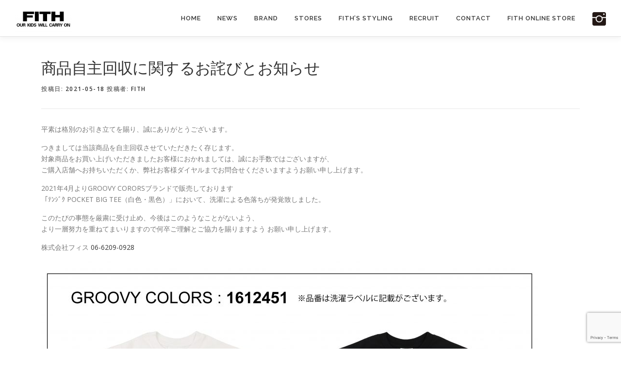

--- FILE ---
content_type: text/html; charset=utf-8
request_url: https://www.google.com/recaptcha/api2/anchor?ar=1&k=6Le8HFIpAAAAANcPlQ2cH86QZijSXYsmAbYgwTZS&co=aHR0cHM6Ly9maXRoLmNvLmpwOjQ0Mw..&hl=en&v=TkacYOdEJbdB_JjX802TMer9&size=invisible&anchor-ms=20000&execute-ms=15000&cb=fb1d426wyfpv
body_size: 45541
content:
<!DOCTYPE HTML><html dir="ltr" lang="en"><head><meta http-equiv="Content-Type" content="text/html; charset=UTF-8">
<meta http-equiv="X-UA-Compatible" content="IE=edge">
<title>reCAPTCHA</title>
<style type="text/css">
/* cyrillic-ext */
@font-face {
  font-family: 'Roboto';
  font-style: normal;
  font-weight: 400;
  src: url(//fonts.gstatic.com/s/roboto/v18/KFOmCnqEu92Fr1Mu72xKKTU1Kvnz.woff2) format('woff2');
  unicode-range: U+0460-052F, U+1C80-1C8A, U+20B4, U+2DE0-2DFF, U+A640-A69F, U+FE2E-FE2F;
}
/* cyrillic */
@font-face {
  font-family: 'Roboto';
  font-style: normal;
  font-weight: 400;
  src: url(//fonts.gstatic.com/s/roboto/v18/KFOmCnqEu92Fr1Mu5mxKKTU1Kvnz.woff2) format('woff2');
  unicode-range: U+0301, U+0400-045F, U+0490-0491, U+04B0-04B1, U+2116;
}
/* greek-ext */
@font-face {
  font-family: 'Roboto';
  font-style: normal;
  font-weight: 400;
  src: url(//fonts.gstatic.com/s/roboto/v18/KFOmCnqEu92Fr1Mu7mxKKTU1Kvnz.woff2) format('woff2');
  unicode-range: U+1F00-1FFF;
}
/* greek */
@font-face {
  font-family: 'Roboto';
  font-style: normal;
  font-weight: 400;
  src: url(//fonts.gstatic.com/s/roboto/v18/KFOmCnqEu92Fr1Mu4WxKKTU1Kvnz.woff2) format('woff2');
  unicode-range: U+0370-0377, U+037A-037F, U+0384-038A, U+038C, U+038E-03A1, U+03A3-03FF;
}
/* vietnamese */
@font-face {
  font-family: 'Roboto';
  font-style: normal;
  font-weight: 400;
  src: url(//fonts.gstatic.com/s/roboto/v18/KFOmCnqEu92Fr1Mu7WxKKTU1Kvnz.woff2) format('woff2');
  unicode-range: U+0102-0103, U+0110-0111, U+0128-0129, U+0168-0169, U+01A0-01A1, U+01AF-01B0, U+0300-0301, U+0303-0304, U+0308-0309, U+0323, U+0329, U+1EA0-1EF9, U+20AB;
}
/* latin-ext */
@font-face {
  font-family: 'Roboto';
  font-style: normal;
  font-weight: 400;
  src: url(//fonts.gstatic.com/s/roboto/v18/KFOmCnqEu92Fr1Mu7GxKKTU1Kvnz.woff2) format('woff2');
  unicode-range: U+0100-02BA, U+02BD-02C5, U+02C7-02CC, U+02CE-02D7, U+02DD-02FF, U+0304, U+0308, U+0329, U+1D00-1DBF, U+1E00-1E9F, U+1EF2-1EFF, U+2020, U+20A0-20AB, U+20AD-20C0, U+2113, U+2C60-2C7F, U+A720-A7FF;
}
/* latin */
@font-face {
  font-family: 'Roboto';
  font-style: normal;
  font-weight: 400;
  src: url(//fonts.gstatic.com/s/roboto/v18/KFOmCnqEu92Fr1Mu4mxKKTU1Kg.woff2) format('woff2');
  unicode-range: U+0000-00FF, U+0131, U+0152-0153, U+02BB-02BC, U+02C6, U+02DA, U+02DC, U+0304, U+0308, U+0329, U+2000-206F, U+20AC, U+2122, U+2191, U+2193, U+2212, U+2215, U+FEFF, U+FFFD;
}
/* cyrillic-ext */
@font-face {
  font-family: 'Roboto';
  font-style: normal;
  font-weight: 500;
  src: url(//fonts.gstatic.com/s/roboto/v18/KFOlCnqEu92Fr1MmEU9fCRc4AMP6lbBP.woff2) format('woff2');
  unicode-range: U+0460-052F, U+1C80-1C8A, U+20B4, U+2DE0-2DFF, U+A640-A69F, U+FE2E-FE2F;
}
/* cyrillic */
@font-face {
  font-family: 'Roboto';
  font-style: normal;
  font-weight: 500;
  src: url(//fonts.gstatic.com/s/roboto/v18/KFOlCnqEu92Fr1MmEU9fABc4AMP6lbBP.woff2) format('woff2');
  unicode-range: U+0301, U+0400-045F, U+0490-0491, U+04B0-04B1, U+2116;
}
/* greek-ext */
@font-face {
  font-family: 'Roboto';
  font-style: normal;
  font-weight: 500;
  src: url(//fonts.gstatic.com/s/roboto/v18/KFOlCnqEu92Fr1MmEU9fCBc4AMP6lbBP.woff2) format('woff2');
  unicode-range: U+1F00-1FFF;
}
/* greek */
@font-face {
  font-family: 'Roboto';
  font-style: normal;
  font-weight: 500;
  src: url(//fonts.gstatic.com/s/roboto/v18/KFOlCnqEu92Fr1MmEU9fBxc4AMP6lbBP.woff2) format('woff2');
  unicode-range: U+0370-0377, U+037A-037F, U+0384-038A, U+038C, U+038E-03A1, U+03A3-03FF;
}
/* vietnamese */
@font-face {
  font-family: 'Roboto';
  font-style: normal;
  font-weight: 500;
  src: url(//fonts.gstatic.com/s/roboto/v18/KFOlCnqEu92Fr1MmEU9fCxc4AMP6lbBP.woff2) format('woff2');
  unicode-range: U+0102-0103, U+0110-0111, U+0128-0129, U+0168-0169, U+01A0-01A1, U+01AF-01B0, U+0300-0301, U+0303-0304, U+0308-0309, U+0323, U+0329, U+1EA0-1EF9, U+20AB;
}
/* latin-ext */
@font-face {
  font-family: 'Roboto';
  font-style: normal;
  font-weight: 500;
  src: url(//fonts.gstatic.com/s/roboto/v18/KFOlCnqEu92Fr1MmEU9fChc4AMP6lbBP.woff2) format('woff2');
  unicode-range: U+0100-02BA, U+02BD-02C5, U+02C7-02CC, U+02CE-02D7, U+02DD-02FF, U+0304, U+0308, U+0329, U+1D00-1DBF, U+1E00-1E9F, U+1EF2-1EFF, U+2020, U+20A0-20AB, U+20AD-20C0, U+2113, U+2C60-2C7F, U+A720-A7FF;
}
/* latin */
@font-face {
  font-family: 'Roboto';
  font-style: normal;
  font-weight: 500;
  src: url(//fonts.gstatic.com/s/roboto/v18/KFOlCnqEu92Fr1MmEU9fBBc4AMP6lQ.woff2) format('woff2');
  unicode-range: U+0000-00FF, U+0131, U+0152-0153, U+02BB-02BC, U+02C6, U+02DA, U+02DC, U+0304, U+0308, U+0329, U+2000-206F, U+20AC, U+2122, U+2191, U+2193, U+2212, U+2215, U+FEFF, U+FFFD;
}
/* cyrillic-ext */
@font-face {
  font-family: 'Roboto';
  font-style: normal;
  font-weight: 900;
  src: url(//fonts.gstatic.com/s/roboto/v18/KFOlCnqEu92Fr1MmYUtfCRc4AMP6lbBP.woff2) format('woff2');
  unicode-range: U+0460-052F, U+1C80-1C8A, U+20B4, U+2DE0-2DFF, U+A640-A69F, U+FE2E-FE2F;
}
/* cyrillic */
@font-face {
  font-family: 'Roboto';
  font-style: normal;
  font-weight: 900;
  src: url(//fonts.gstatic.com/s/roboto/v18/KFOlCnqEu92Fr1MmYUtfABc4AMP6lbBP.woff2) format('woff2');
  unicode-range: U+0301, U+0400-045F, U+0490-0491, U+04B0-04B1, U+2116;
}
/* greek-ext */
@font-face {
  font-family: 'Roboto';
  font-style: normal;
  font-weight: 900;
  src: url(//fonts.gstatic.com/s/roboto/v18/KFOlCnqEu92Fr1MmYUtfCBc4AMP6lbBP.woff2) format('woff2');
  unicode-range: U+1F00-1FFF;
}
/* greek */
@font-face {
  font-family: 'Roboto';
  font-style: normal;
  font-weight: 900;
  src: url(//fonts.gstatic.com/s/roboto/v18/KFOlCnqEu92Fr1MmYUtfBxc4AMP6lbBP.woff2) format('woff2');
  unicode-range: U+0370-0377, U+037A-037F, U+0384-038A, U+038C, U+038E-03A1, U+03A3-03FF;
}
/* vietnamese */
@font-face {
  font-family: 'Roboto';
  font-style: normal;
  font-weight: 900;
  src: url(//fonts.gstatic.com/s/roboto/v18/KFOlCnqEu92Fr1MmYUtfCxc4AMP6lbBP.woff2) format('woff2');
  unicode-range: U+0102-0103, U+0110-0111, U+0128-0129, U+0168-0169, U+01A0-01A1, U+01AF-01B0, U+0300-0301, U+0303-0304, U+0308-0309, U+0323, U+0329, U+1EA0-1EF9, U+20AB;
}
/* latin-ext */
@font-face {
  font-family: 'Roboto';
  font-style: normal;
  font-weight: 900;
  src: url(//fonts.gstatic.com/s/roboto/v18/KFOlCnqEu92Fr1MmYUtfChc4AMP6lbBP.woff2) format('woff2');
  unicode-range: U+0100-02BA, U+02BD-02C5, U+02C7-02CC, U+02CE-02D7, U+02DD-02FF, U+0304, U+0308, U+0329, U+1D00-1DBF, U+1E00-1E9F, U+1EF2-1EFF, U+2020, U+20A0-20AB, U+20AD-20C0, U+2113, U+2C60-2C7F, U+A720-A7FF;
}
/* latin */
@font-face {
  font-family: 'Roboto';
  font-style: normal;
  font-weight: 900;
  src: url(//fonts.gstatic.com/s/roboto/v18/KFOlCnqEu92Fr1MmYUtfBBc4AMP6lQ.woff2) format('woff2');
  unicode-range: U+0000-00FF, U+0131, U+0152-0153, U+02BB-02BC, U+02C6, U+02DA, U+02DC, U+0304, U+0308, U+0329, U+2000-206F, U+20AC, U+2122, U+2191, U+2193, U+2212, U+2215, U+FEFF, U+FFFD;
}

</style>
<link rel="stylesheet" type="text/css" href="https://www.gstatic.com/recaptcha/releases/TkacYOdEJbdB_JjX802TMer9/styles__ltr.css">
<script nonce="oXZcnrvKrwqEgyN31BJvig" type="text/javascript">window['__recaptcha_api'] = 'https://www.google.com/recaptcha/api2/';</script>
<script type="text/javascript" src="https://www.gstatic.com/recaptcha/releases/TkacYOdEJbdB_JjX802TMer9/recaptcha__en.js" nonce="oXZcnrvKrwqEgyN31BJvig">
      
    </script></head>
<body><div id="rc-anchor-alert" class="rc-anchor-alert"></div>
<input type="hidden" id="recaptcha-token" value="[base64]">
<script type="text/javascript" nonce="oXZcnrvKrwqEgyN31BJvig">
      recaptcha.anchor.Main.init("[\x22ainput\x22,[\x22bgdata\x22,\x22\x22,\[base64]/[base64]/[base64]/[base64]/[base64]/[base64]/[base64]/[base64]/[base64]/[base64]/[base64]/[base64]/[base64]/[base64]/[base64]\\u003d\\u003d\x22,\[base64]\\u003d\\u003d\x22,\[base64]/DoMKkw4LCtjpOwo7Ctjg3FcKZJMKcV8K6w4VNwpg/w4lySkfCq8OxJ23Cg8KOFE1Ww7fDtiwKSxDCmMOcw6gpwqonIApve8OowqbDiG/[base64]/Gj/DmMKfwr4+w5PDi2Z6GMK5wprCpyXDpEd0wpzDk8Opw47CocOlw5twY8O3W3QKXcO1W0xHOTdjw4XDoB99wqBEwpVXw4DDohZXwpXCmhoowpRMwrthVgbDncKxwrtOw6tOMTt6w7Bpw5HCuMKjNwhiFmLDrU7Cl8KBwp/DiTkCw7QKw4fDog7DnsKOw5zCvFR0w5lyw7sffMKowrvDrBTDulcqaFhgwqHCrgHDjDXClwBdwrHCmRTCo1s/w5Qbw7fDrzvCrsK2e8Kuwq/[base64]/CgsKeHB3DjcONw7N8E2LCpGbDuMOQw7ozw47Dj8OSTSnDi8Ouw4kOI8KUwojDqMKBCCoNbV7DglkfwpR7D8KBeMOIwqYEw50ow4rCncOhVMKew7lswqfCvcO8wqEKw5nCi13Dn8OnMHUiwoXCkEsTBsKbP8OKwqrCksONw4PDs0HDpcKXdXE/w57Dr3LCqF/DgnnDg8KXwq8dw5vCsMOBwpt7XCxlDsO1ZUgJwo3CpUtVWDNxasOBdcOWwrXDmAI9wq/[base64]/DrsKcwr8sDhjDnm9dw5New7QYw4k6w6AZw4/CvcOTw4YAV8KIDHDDpMOqw71owo/DgS/CnsOqwqh5DVIIwpDCh8KXw4wWKCBKwqrCl1/ClsKuKMKEwrjDtkZswohiw7UrwqTCqMKfw6Rdc3DDkTPDrF3CnMKOTsKaw58dw6DDqcO7FRzCo0XCq2zCtXrCh8OiDcO9WsOibUHDgcO5w7jChMOWVMKZw7jDuMOiSMKiEsKiBMO1w4hADMOmJcOqw7LCv8KUwqI8woViwqQCw7s1w7XDhsKpw7jCjMOFTBU/[base64]/CmFvDjj/DssOmw6XCrifCusOYSsKkwqg3woXCkFUuLCAbA8KUHyw6CsO7KMK1QwLCrS7DrcKEEitmwr47w6JZwpXDpcOGeGs9fcKgw5PCrSrDiC/[base64]/DuxjDscOtDE3Cv14eMMKlf8K4NGPCjCXCiyPDnl1OIcKOwqLDgGFsOFoOUjx+BkhJw4t7XA7DtnrDjsKNw4/CsEkYVXzDrUcdJ2nCu8O9w7VjZMKuTFw+wr5KfFRmw4DDisOrw4nCiSAywqZaXzsYwqJew6PCiT12wqNFIcK/wqHDp8OUwqQTw7lOCMOvwqvDusOlHcOfwp/DoVHDmQrCjcOqw4vDnDEQDw5kwqPDlCHDicKkHCLCogRBw6TDmSzDviwxw6BXw4PDhcO6wq4zwpfChCHCocOzwrtmSjpqw6pzG8Kvw6PCr13DrHPCuB/CtsOuw5l6w5fDkMKgwoLCoD9rf8OqwoPDjcKtwp0bMk3CsMOhwqNITMKjw6TCjsOSw6TDo8Kzw7PDghLCmMOVwoJ9wrc/w50FUMOVeMKgwp5oJcK3w4nCpcOtw4QJYyIoXiLCrRbCiRDDgRTCi1E3EMKCNcKAFcKmTxVSw60qLhvCpQvDhsKOAsKxw7rCvlVxwrhWB8OeF8KEw4dGXMKcPMKqGjcbw6tZcS1VX8OWwp/DqwfCrXV5w6zDgMOcTcKUw5/CggHDusK3ZMOSESZhDsKiDDZWwolowogLw4cvw6E7w7gXfcOmw79iw5PDpcOwwpQewoHDgWsIfcK1SsOfBcK9wp3DrEQiVcOAPMKDXWjCr1vDq0TDhF5qSXHCti8Vw4rDpF7DrlQ4XcK3w6DDosOcwrnCgAF8DsO6HykHw4wVw6/DiSfCssKuw4cXw4/Dk8ONWsKkDMKuasKGSsOywq4gfMOeT0xjYcKyw4fDvcKgwrvCsMODw67CusOQRGV6GBLCg8OpTTN5ZEcSYxtkw5HCssKzFzLCn8OhdzTCqVkXw448w4/CjMOmw792JsK8wqYlAkfCkcOPw4ECOxPDrSd7w5LDj8Kuw7DChzHCimDDo8K8w4o/wrUePwNowrLDoxHClMK9w7tUw4XClsKrTcO0wqoRwqRfw77CrC3ChMOkayfDlMKKwpHDjsOUAMO1w783woVdTWRlag5VNkvDsFx9wqYLw67Dg8KGw4DDssOrN8OmwqMMb8O8YcK2w5/CrksWODrCsHrDmlvDqsK/w5HDmMOiwpZ5w7goeBTDuRHCuUrDgivDmsOpw6BZEMKdwqZmaMKvN8K3B8Ofw7zCs8KHw5oVwoYNw5/DmREAw5UtwrjDsjZiVsOTYcO5w5fDkcOAfBACw7TDjjoWIxhOHynDr8KZfcKISBI4fsODfMKdw7PDksOfw7LDj8OuX2vCgMKWQMOhw7rDhsOrekbDrXAsw4rDgMKwRC/CusK0woXDmS7CnsOubcOtQMO2dMK/[base64]/w7HChF8IFgMIZH7DgBbDvDLCs1E3wpHDvCsiw6PCowjCl8OIw5siVwRgL8KYfhrDnMK6wrtufRzClCs2w4LDusO+B8O7HHfDkSkswqQBwpgjccO6esOowrjCt8Otwr5UJwxibUDDtBLDjg/Di8OewoYXQsKvw5vDqUkpYGLDukvCm8KQw7/CqGtHw6jCm8OYY8OcK20ew4bCtkU6wqZSbsOBwrnCrnfCh8KpwpxdPsODw4HCh1jDjBXDgcOaBxNnwpE1EmtgYMKRwrQkMQvCssOhw5Uww67DicKMNQAYwotvwpzDscKdcwx/KMKJPhB7wqcfw6/CvVMiO8KFw6AMfGBcBVccN1wOw4kvfsKbH8OnXjLCkMKKXkrDqWTCvcKEXcOYBFcrRMK/w7Z4JMObKjLDg8OYJcKxw7hRwrMfL1XDlMOWYMKSQVzCucKKwpECwpwRwp3Dk8OLwqlIY2geecKCw4o3NcOJwp83w4BzwptKP8KIfXjDiMO8C8KEVsOePxrCq8OvworClsKCZltOw4DDnHgxRi/CtFDCpggnw7PCuQ/CtQ4iU1LCikpKw4LDsMOkw7HDkBYpw5LDiMOsw5/[base64]/Dk3guRWQQw5UkwqIrGWUXa8OaYsK+IBXDicOswqXCsGB7HsKeSn5MwojDmcOqDcO8YcKqwoktwqfCsCNDw7QXYgjDqm09wpgwN0/DrsKjNSgmVQbDscO9RCfCgzzDujNHXBBywoTDp0XDrW5RwqHDsgI2wp8gw6wrIsOAw7R+AW7CusKDw79QWhw/GMKnw6PCsEs6KB3DugrCq8OcwoMvw7/[base64]/ClMOcXkzDiSplwr4Kw6DDjsOLR8KBc8KDw6FswrZ+L8KYw6nCuMKoUVHCrlfDlUYuwpHCuz9IOcK2UC56DUgKwq/[base64]/wpU+YkjCocOZw5rDp8KpcsOdHmvCtMO+aTYSw6MDTXHDkFzCmV8oT8OiNlzCsVfCg8Kxw47Cg8KdUjUNwqLDsMKdw4Yxw4ssw7vDhErCv8KEw6Bkw49vw41AwodWEMKXFg7DksO6wrTDpsOqEcKvw5nDp0sic8OOc1zDvV08W8ODBMO/[base64]/V8KUDzxQIQbCoMOBBsKWw6/DmMKRw4XCrzg0wqPDsUguKhvClX3DnnbCnMORWBzCrsKaEBM1wqjCisKKwrNhVMKsw5J3w51Yw7k2FCBRXsKvwqh7wqnCqHvDncKwLQ/DvTPDvcOZwrxEZAxEPgXCscOZGcK5J8KSWsOMw4Y/woXDscOIAsOdwpoCOMOEH2zDomZBw6bCncOcw5s1w7TCisKKwp89V8KuZsK8E8KXMcOEGy7Cmihcw71gworDsy5ZwpnDrsKnw6TDnFEUXMOUw7I0Yk0hw7xfw4N7eMKcbcKMw7/DiCsPHMKAFWjCpDA1w4srHF3CnsOyw68HwojDp8KyL2RUwopAKgp+wrd3FsO7wrJwWsOawo3Cq2lPwpfDjsKmw7EZaFRlOcOKfw1JwqcxDMKyw5/[base64]/CiMOMw7cmSntTGMOMDRTCoh/[base64]/[base64]/CnkYVwp1DNcKXTRvCp1fCjsOIw5nDtMKLbMK/wrcNwqTCocKzwpR/N8OQwobCncKJN8KbVz3DvMOjLw/CgEhLdcKvw4XCnsOeb8Khb8KAwrLDnVvCsCrDjjLCnyzCpcOXPBgGw6h8w4/Dp8OhACrDnCLCiwc+wrrCrcOPM8OEwq4ew40gwpfDgMKJCsOlJh3Dj8KBw77DhFrCl2fDiMKrw49AHcOYR3lHVsKoF8KCFsK5EVU5JMKawrUGMkjCocKpQsK9w5Erw7U8Vmhbw6tZwovDs8KQUMKQwrg0w4/Dp8K7wqHDikd1A8O3w7HDpFbDhMOHwoY8wotvwqTCgMO7w67CjRpPw4JBw4J4w6rCoh7Dn18AYHRDU8KnwocLXcOKw7fDim/DgcOKw7ZvTMOaUTfCk8KrATAcSwAKwociwp9PQwbDu8O0WHzDs8KcDEYnwo9HT8OMw6jCrh/CmkvCuwDDgcK7wr/CjMOLT8KmTk/DrVhQw58JRMOEw60Xw4ovFMOeJQ/Dq8KdTMKaw6LDqMKCB0QWJMKUwobDo1FZwqfCjl/Ch8O+IcO+BVDDpgvDln/CjMKmBSHDsygvw5NNAW8JecO8w4E5GsO7w4TDo2bCpSzCrsKYw7LDhm5Dw6TDoAwkMMOfwq7DsDzCgyB6w7fCkV8rwpfCn8KGPcOxbcKrw5rCtF9jVDXDpXxZwqFJew/CsRsQwqHCrsKIYUMRwp9Fwr4jwpRJwqkwH8OBecOUwqx+w74DbXXDklM9IMKnwojDtDVewr4LwqbClsOcDcK+DcOSOFtMwrg6wo7CpcOCdcKFAkF3JcOCPjvDuUHDkV/Dr8OqTMKFw4ZrFMORw4jCs2QewrHCpMOUNMKkwpzClTvDjg53wqYPw6QTwoVhwo8yw7daYsKUZsOewqbDi8OofcO2fRnDrjEZZMOpwqHDjMO3w5tGa8OYQsObw7PDicKeVEttw6/Ci0fCg8KCKsOKwqjDukjCjzMoO8OrHH9iOcKYwqJQw5BGw5TCk8OeHyg9w4rCrSvDusKTViFgw5nDryTCkcO3wqPDuwzChx4VNGPDvC48IMK5wozCjTPDjcK5FirDqUBVD3EDc8KCdj7CscOVwrdAwr4Kw55WGsKIwrPDh8OUwoTDhR/Cn0USf8KJKsOdAHTCqsOUYXsmasOqbkZfBRDDk8OTwqnCsEHDkcKWw4kQw7UwwoUKwoUTdVDCpMO/NcKREsO4NMKxQMK+wo0qw6d0ShcGYncww6TDrUDDsWRawr/CkMO4cAAqERPDocK3Pww+G8K/LTfCi8KlHkAjwpppwovCs8OvYGnCixXDocKBwprCqMKDJDPCqw/DtFDCmcO+PwLDtx4hAkjCsT48w5DDu8OndxLDpBoMwpnCi8OXwrLCkcOmYFZgJQIOJMOcwo05BcKpGTtwwqEWw7rCqW/DlcO2w5lZXCZhw50gw6QVwrLDrBbCucKnw75lwpJyw43Di20DZ0zDu3vDpGp8ZFc4asO1wqhhScKNw6fCssKzCsOLwq7CiMO3D0lUBXfDvcOww61MQhnDvnVsIz8jB8ORD33Dk8Kiw6lDbzhAawDDocK4U8OcHMKSwpXDvsO+AxTCgW/DhhA0w6zDjcO5WGzCsTQgV2fDkQYHw644M8OUG33Dnx/DocKMfnc1NEbCvltTw6oeJwEIwowBwrg3bVXDhsOowrPCjykUa8KTMsKCS8OscE88CsKhEsKswr1mw6bCgidWFDnDiCYWGcKMcTlefAgYETYnK0zDpBXDok7CiTQbw6dXw7YuQ8O3PVw/d8Kpw7rCpMKOw4nCjWYrw5EXdMOsYMOOUw7CnFpwwq9jIVHCqw3ClcO6wqHCtX5OEhnDkR4aZ8OAwrFBAiZnUHtNSWRBO3nCoEfCh8KiERPClA/[base64]/DsMKiBMKkw4rCjcOQwqzCrXXDv15nbEfCqCovw6Mgw77CuTvDj8K+w4vDuRo8KcKnw7rDt8KsUMOxwoJEw57CqsOVw5jDssO2wpHDq8OOCBMFVxwAwqkyK8OlLMKWZgtZVhJTw5jDk8Opwrd7woDDpRIUwr0+wpLCowvCphx/wpPDqQHCmMKudD9FOTzCmMKxVsK9wqUTTsKIwpbCpQ/Cu8KhLsOpPgXCkTkIwpvCqxHCtgEpK8K+wozDtQ/[base64]/Dtjh/cy1NM8KpdSkdw7RLE8OEw5dOwrZ7cxsCw6wOw6TDh8OmFMOHw5TCqXfDqUUjTHLDrsKgIhh5w5DCvxfCj8KKwoYtFzLDisOcDHrCl8ORR3otUcKScMKsw5BKGErDosOjw5jDgwTClsOpWMK6YsKOVMOeRnQGBMKhw7fDum8uw540QHvCrknDrQHDu8OyMQRBwp/Cj8OJwpjCmMOKwoMnwopsw48gw6pPwq1FwoHCjMKEwrJ/woB5MEnCr8KDwq9EwqpEw79AMMOvD8K0w73ClcOTw507L1TCsMOBw5zCo3LDqMKGw6HCksKYwrIKaMOkfcKCVsO/e8KNwqIsbsOSVRZdw5rDoUkzw55cw4vDqx7DksOndsO4PBHDicKvw5vDiQl3w7IXEx5hw6oQXsKyHsOAw4Z0Dz9jwqVgGgDCv2dycsOECi1te8Ogw5TChDxnWsK9SsKrRMOLAhnDkwjChcOwwqrDmsOpwqvDnsKiQsKJwoVeSMO4w69+wrLCqy1IwpJKw6LDoxTDgB0/[base64]/wpPCvcKzw7bCrVxyw48WVRDClsKhJG9/wrvCscKAUXtqHlHCqMOAw6QPwrbDv8KXLSYDwr5/[base64]/[base64]/DtATClivDn1FpwprCmSrCr8OrwpjDuAHDk8KZwpRaw59Xw40Ew7YWJz/ClDPConh5w7XDgSJQJ8Kewrgjw4s9VcKDw4zCk8OgGMKfwo7CqA3CuDLCszjDuMKCdj0gwo8sGic4w6PDnlIwRR7Cu8KfTMKSGUvCocOSQcO0D8KhQUDDlAPCjsOFI0txaMO8V8K/wo7CrGfCuTtAw6nDpMOXIMOaw4vCvATCisKWw53Cs8OCGsOpwoPDhzZzw5xEdMKlw6TDvVlJPi/CmSoQw6jCgMKLIcObw57DpMOLS8Onw5FZacOCPsKXBMKsOUw8wrZnwrVow5BRwpjDuktMwrFWbkHCmU4TwoLDhcKOPQMeJVlZRXjDpMOxwrLDsSAtwrRiVQ9gQ0dywqgTRlI3DEwIBFfCjTBNw6/DkBbCpcKpw7HCinh4BkphwoXDgXrCvsKpw4lDw78fw7TDkMKQw4MYWBvCqcKIwoEnwoRFwo/Cn8KhwpnDq0FIaz5ew659JmgzeHPDuMKswptmU3VmYE0twonCglPDs1zDvm3ClmXDtsOqczAhwpbDvwcFw5fCrcOqNAPDi8KQfsKewqZJfsOvw5lTB0PDjFrDoiHDgnpkw655w5MLAsKkw51Pw40CFhZww5PChA/DtEUdw6pHUBfCl8OMdRItw64fb8O/EcOQwo/[base64]/wpEKw4bCmMOaXi7Dm13DvhPCvsK4Iy7CrMOLw4/DnlfCgcOrwpPDkRRJw4LCmcKmHhplwqcXw6UGGBLDvEVNBsObwrs+wrzDsxNywrtaZcOqY8Kqwr/Cr8KUwrDCpH4kwod5wp7CpMOXwrTDsmbDrcOGF8KgwqHCpDRPJE5hPTTCk8O6w5x7wp1pwr9/b8KzHMK7w5XDrlDCtVtTwq16PVnDi8Kywqt6RkxUGcKrwpZLccO7FRJ7wqEtw55mBRLDmcO8w53CpMK5Ljx/[base64]/DtMKHwpzDjsOgwqHDucOZw7fCsVJxY8KdwpUpcWZSwr/DiC7DmMKEw5HDnsOVWcORw7jCvMKhwofCsgB+w5wuTcOfw61WwoNZwpzDkMO8FkfCrXDChTZ8wpwJDcOpwqbDpMKYW8OPw4/CtsK0w6NKDAXDrMK6wonCkMOqb1fDhGZpwoTDinIhw5nCpnnCvFV/c19xcMOBPVVOB1TDr0LCicOiwonCscOhVhLCnVXDoxVnbXfClcOCw4cGw5cEwr0qwrVsdkXCklrClMKDX8O9O8OuWzopw4TCkywJwp7CojDCisKeVMK5YFrChsOHw6rCjcK8w5QwwpLClMO2wobDq3pHwrIrLnjDkcOKw5PDrsKcKAIeKnxAwqsAPcKWwoVhMcKOwr/[base64]/DmkQ9eVXDtcKAagbDs8OBw5xXwp7CrsKEdMOoeDrDmMKUIm5oYl0aRMOVMmE5w4F/HMOzw4/CiUpBAm3CqSTDvhUUcMKHwqRRJUUWdwTCmMK2w69MLcKteMOyWBpSwpRdwrPClxPCu8Kaw5nDksKow5jDgS4+wrTCrxE/[base64]/w47Cr8KxbMOTw7DDrMKYwpjDtFgWIcOVwo7DvcKXw74sCQkxYMOMwpzCjhRqw5pww7DDqVMnwqLDnT/[base64]/woJmDR/Dm8Kiw6x4OsO3woJjwo/CkjN2w5XDgQFBWEdJVTLCqsK4w6wjw73Dq8OQw49Sw4TDrmgIw5kIacKaYsO3c8KFwq7Ci8KKJCzChW87wrcdwoYqwrIww4cANcOkw7HComc0DMODNmDCt8KgGWHDu2s/ZQrDkjDDglvDtMKnw59SwoBFbVXDsGJLwpfCusKbwrw3OcOqPhjDqDnCnMOdw686L8OUw4R3BcKywo7Cn8Ozw7rDosOqwqtqw6YQQcO5wrMHwpzCnhhLQsKKw6bCjX1wwp3Ct8KGEBF7w75hwo/[base64]/CuV/DncKxw584eARWw4cEw6XCpsKSXcKjwoLDh8K8w7EYw6XCgsOUwqwPJ8K+wrEQw4PCkwsXOC8jw7vCi1Imw7bDnMKZLcOSwphfBsO2TcOlwp4lworDpcKmwo7DoQHDrSPDoirDgCHCpcOZcWrCr8OCw4F/TgzDo3XDmTvDlRXDnV4NwprCiMOiPE48w5I4wo7Dv8KQwp0xCsO+c8Khw6pFwodWU8Onw6fCgMKtwoNYcMKoHA3Cuh/CkMK9Hw7CugppOcOIwp8Ew5zCqcKJGgnDuyghGsOVI8KYIFglwqU8Q8OUH8ObYcOvwo1LwrpZQMOfw6gXBBEpwpJ5H8O3wo1Ew74ww4XDsHc1GsOswoxdw7w3w4nDt8O8wpzCu8KpXsKnUkYPw61iPsOgwr7CshvCvsKwwp/Cu8KJNwDDnwbCq8KpXcOOCFQBIVg8w7jDvcO9wqEvwo5iw4xqw5FBL1gbMDEdwq/Cg1pBYsOFwqTCvMK0WQLDrsKmE3cCwpprFMOLwqbDv8O2w459IUVMw5JZZsOqUTnCm8KMwq0Ww5HDlcOKW8K6FsK/[base64]/RBhkw41kBkXClsOsw5xNH8OpwojDrE5fccOGwr3DuMKYw7nDikg/csK6IcK9woYTEk8Tw6E9wrvDr8KpwrUTYyPCgAHDscKFw4hQw6pfwqbCpw1YH8KufRRsw43Cln/Di8OKw4BiwpXCp8OqI2FeUsODwpvCpcKBBMOYw6NPw4gswp1tL8O1wqvCosOVw5HDmMOAwqkqKsONYWfDnAhvwr0lwrtzWMOcMgUmByDCnMK/cSxtD394wqYpwoLChhnDgUk/wo5jO8KVesO7wq1VZsO0K0o5wq/CmcKrR8ObwqDDlW1CBMKbw6zCgMODQSjDvcOHb8Ofw6fCjcKlJ8OaCMOtwofDlXg8w4wEwpLCuUpva8KyaQBrw7TCkw3CqcOWe8OQc8O+w5DCn8OwFMKowqbDoMOMwr9VUGEgwq/CsMKvw4BkYcOSd8KWwpt/dsKpwq5iw6XCv8OoesOQw7bCscKiDGbCmwrDgMKSw6rCkcKgdnNcFcOYYMOJwoMIwq4gIW0nFB9Swq/Ci37DpsK8dy7CkE7Cu04yQXDDuzIrPMKdZ8OQI2PCqAnDscKmwqJzwrI8AV7CnsK8w5BZKCPCuUjDkFh5NsOXw7bDnVBjw4jCgMOCGE02w5nCnMO8TF/CgGYSw5x0dMORacKRwp3ChVbDocKPw7nCrcOgw6QveMKRwrTDqwwmw7bCkMOAfATDgB09G3/CmnDDpsKfw5BmDGDClk/DtsOYwpIYwoDDl2TDliIcwqXCqxnCncKIMU8lPk3Ctj/Dv8OawrXCtcOjaU/DtnHDqsOOFsK8w6XCkkNVw58jZcOUczQvaMOew5B5w7HDtmBZNMKyJA5ww6vDu8KgwpnDm8KtwpvCrsKywql1TsKCw5UuwpnCsMKiRVgfw7XCmcK4w7rCqcOhGcKjw4pPMHZdwpsdwoJPfWR2w5F5McKzwplROTPDqFx3aSbCn8KfwpLDgcOtw7F8HUXDuC3CiD/CnsO7BC/CuC7Ct8Kgw7NmwqPDkMOOfsKiwqgzMwdiwoXDv8KIexRFLMOAc8OZOUzDhsKBwq53MsOBFi8pw5nCoMOzVMOew5zCnVjCpmoyYgQjcHbDusKLwpPCvG01TsOGP8O6w4DDosKILcOcwqYZGcKSwqwzwp4Wwq/CssO6V8K5wp/DoMKZPsOpw6nCnsOow5/DvG3DtQlqwq5SEcK4w4bCrsOLXsOjwprDj8Ozehc+w4TCr8KPTcKLI8KSwrYtE8K5GcKew4hbcMKYVBNQwpvCisO1DTByUMOwwqHDki19ax/ChcOTIcOsTC8NXmPDkMKoGxhtYEECBcKeW3vDoMOvTcKnHsO2wpLCocOwXxLCrHZsw5HDksObwo/[base64]/wpvDh8KpCHDDsWjDv2TCszIewoTClykAZ8Kqw5dGJ8KhAQ8HHjJuAMO4wq7DpsKgw6fCv8KuesKGMEEebMObelVIw4rDscOYw4PCnMObw7UBw5ZjN8Obw7nDuh7DkV8iw5R4w6AewoPCl0tZD2AvwqILw6/Du8KkNhUWdsOTwp4fAkVxwpdTw6NSIXcwwqvCnnHDlBAwSsKIbUvClcO6KXNzM0PDscO1wqXCkQEVUMO7w7LCthteM3vDjiTDrXsLwr9oJsKfw7jCicKzNjwuw67CjCjCgj8mwo09w7LClmEMTjsHwrDCsMKSN8KOLgbClFrDvMKNwrDDkG5rZ8K/YXLDowjClcOxwqZGaDXCqsOdSyQDDSDDisOHw4ZLw6bDkcOvw4jCrcOwwr/Chj7CmkkfKlVtw7LCi8ORDA/DgcOgw49NwoXDh8OjwqTCn8OswrLCm8OSwqjCqcKtPMOXccKXwp7Cmz1Uw7rCgiceQsOSLilpFMK+w6NdwokOw6PDpMOIL2p2wrULTsOEw69sw7bCtTTCsEbCrSQbwr3CvQwqw5taaE/CoxfCpsO1O8OtGgMoesKRQMKvM0vDmyfCmsKTPDbCqsODw6LCjQgOGsOCTsOqw7IPccOVw5fChAAzw4zCtsOCIzHDlSrCvsKBw6XDvgHDrmkZVcKwbQ/CkGXDr8OPwoYcWcKfMDkwZsKNw6HCvwDDusKxAcOQw7HCt8KnwrsmehPCqUbDhww0w4hgwp3DlsKIw6LCvcKLw7bDqDBwQcOqWEs2S2nDpnQWwoTDtU/CtUfChcOhwqJ2w6wuCcK1YsOvQ8Kkw7VHQjXDnsKzw4NSf8O4HTDCvMKpwrjDmMOFUgzCkmsaSMKLw4HChkHCiynCgDfCisKMM8O8w7cgPcO6TBJHAMOnw7rCqsKkwrZJfUfDtsOUwqzCo1DDhzrDnnliZMKjZcOBw5PCs8OAwrvCqzTDmMKlGMK8VW/CpsKSwqkMHGrCmkTCtcKxaFArw5lxw6oKw4tCw4LDpsORbsO3wrDDpMONDk8Swo8XwqIrS8OJWmpfwqAOwpjCnsOPejVbLsOWwrjDs8OGwrPCmw4MLsO/JsKbdwA5ckXCiE0Ww7XDssOywoXChcK4wojDlMOpwplxwr3DhCwAwpt8PyhBZ8Khw6vDlH/Cnh7CtHJqw7LCq8O8EmjCh3luZVXCpUfCtkAZwqdxw47Dn8OWw7LDvU/Dg8K2w7LCq8Oow69MLMOcLsO2FmNqHVQ/asKrw6Z/[base64]/w7/DpU1sUEVTcMKnwqALZHLDnx/[base64]/DlsKmw6PDvMKAw4TCnnvCmQfCrmxvIg/DqTXCmwjCrcO2LcOqX0M8b1/Ci8OVP1XDo8Ohw5fDvsOQLwUFwpvDpQ7DlcKiw5B6w6AHVcK0AMKmf8OrAifDgGbDosO0J2Niw6hywq5JwprDql0UblNvEsO1w7NbfyHCnMKFbMK4A8Kxw5tCw67DgnzCr2/CsAjCg8KhIsKAAVRlEwtDP8K9O8OkE8OfIHNbw6HClGnDgcO0X8KJwpvCkcK8wq5EZMKpwoDCmwzCnMKMwr/Cmw11wolwwqbCvMKjw5LCp3jDmT04wrTCv8Kuw6oCwqPDnRg8wofCl1xpOcK2MsOHwo1AwqtmwpTClMOuARt2w6lXw7/CjXHDnVnDjX/DnSYMw6NjcMKyBX3ChjRCYmAsSMKNwqTCtDtHw7jDusOLw7zDi39ZF1Ykwr/CsWPDh3B8HRRCHcK7wrgQKcOzw47DvFgQCMOSwp3ClcKOVcOfL8ODwo5oQ8OMJUsHTMKwwqbCt8KlwqA4w4I/cmDCiBvDocKAwrbCtMOUBSRRVE4QFXHDo0jCoTnDiyx0wq3CkyPCljDCgsKEw78cwoIcE21BJMOYwq3DoS0iwrXCrBYRwrzCkncnw6ZVw6xPw5ddwrrCuMOAPsO9w412fzRHw6/DgjjCh8KMUTBnwobCtBoVNsKtBAMTNBoaMMO6wprDjMKQZMKKwrnDux7DoyDCpS4hw7/[base64]/CrV7DiCdWwot8wr4xK37CrArDjU/DvBXDu1nDliPCjMOBwpE3w6xNw4jCv15KwrtqwrDCtWfCvcKsw5HDg8Kza8OywqJ6Vhxww6nCmsOZw4M8wojCscKQBjHDoQjCs0/ChcO7YsOIw4tswqoHwpVbw7gvw7k+w6nDv8KOU8O0wpDDgsKha8KJb8KjLcK2G8O4w7bCpVk4w4M+wrAOwoDDqHrDjUnChznCnzfDoQ7CghcrfEdTwqPCmB/DksKDPzcBcQnDh8KebhvDrRPDvhjCl8K/w6rDksOMKCHDskwBw6lmw6hEwpVgwqNQYsKOFWJKK3rCn8KOw6lUw4kqCsOpwqpmw7bDsVbChsKsa8Ofw7zCnsKrT8K7wqnCpsKWfMKIbsKUw7jDkcOZwpESw6MWw4HDkmg4wo7CoTPDtMKiw6cMwpTCgMOLU3LCkcK2PCXDvF/[base64]/CmyEveRnCs8OBO8KqwpjDlUPCsHwafcKyw7Ziwq8KNikyw5nDh8KWQsOnUsKpwqJSwrfDuHjDvcKgIRTDugPCqMOOw7xsMxrCg01bwpQQw6gya03DrMOqw7RyLHLChcKmTjHDlGcXwqHCm2LCqE7DvU8lwqXDsTTDohx1AWdqw6zCmS/CgsKLSg1xbsOUAFbCgsOuw6vDqmnCusKpQnFCw69Lw4ZWUjLClArDk8ONw54Ew6nCikzDvwhmw6LDrAdBD209woNywpPDrsOrw6Ivw5ddPsOZdGJFPCJEZFnCrMK0w6Yzw5Y8wqXDiMOFa8KZU8K4XX7CnzDCtcK4XwxiG2Z0w4IQOUfDlsKQf8KNwrDCo3LCrsKZwr/DpcKXwojDqQLDmMKxeH7DrMKvwobDoMKHw5rDp8O/OCrCjFbDhsOQw5fCv8KIQcKOw7TDrEoICBseVMOCR004OcKpF8O6NEkowofCh8KsMcK/[base64]/[base64]/DpMK8wrnCkgYFeVPCkMOoVMKpw7pmw7/Cp0xiP8OUOsOrTmbCqHcoCEvDtVXDkMOdwposa8KwecK5w445AMK8C8K+w6rCvyfDksORw7ojP8OJSzYhAcOaw6bCvsK/w47CtnVtw454wr7CkGABFjNJw4fChnzDl1sOdhgiNTFTw5fDijwiJ1FkfsKNwrs5wrnCkMKJZsOswrRXIcKsGsKLVmMowrLDgw3DqMKJwqDCrk/Du1/DoDgPeBMtfyYTWcKpwqB3wp9DNiMOw7/CgQ5Aw7bCnjxpwpJfG0bCklM9w4fCisK8w4BCCSbCpWTDr8KzEsKpwqvDilk/IsK+woTDrMK2Hm0kwpLCncOtTMOOwrDDlCTDlHMxWMK7wp7Dq8OvZsOGwpBUw4MUNHrCrsKmETNgKDTCu0fClMKnw7zCh8O/w4rCssO3LsK5w7fDul7DrQrDgWYmwqrDvsKTHMK6CcKzHkwYwrEVwqokUTvDrUpUwp3Ci3TCgFxmw4XDmyLCvAV/w7zDuCYIw6pLw6DDghPCvCY6w6vCmGYwTnB2IwLDhiQtNcOqTUDCkcOjRcOywpdwDsKWwrPCjsOCw5rChRTCmnAvEj4yDVc9wrfCumIYZhzCmCtCwqbCjcOEwqxMHsOjw5PDnh0qRMKQWjbCn2PCiBo1wq/CosKmLzZXw5jDrxHCmsOMIcK/w7cZwp0zw6YCFcOdO8Ksw6zDnsK5OAtTw7fDrMKIwqUSVMOCw4fCmwfCoMO6w4gIw6rDiMK/wrLDq8KEwpDCg8Ktw5EPwo/[base64]/[base64]/wqpSZQXDtcK3LSsWUjLCtsKpHcOlwqDDvcOcfsKhwpMsGcKnwr8swr3DssOrTlwcwrgpw7klwqQ2w7vCpcK8DsOpw5MhVVDDp3Q/w6tIL0JdwpsVw5fDksO6woDCnsKWw4Ijwr5RT0bDnMKHw5TDrmLChcOjMsKhw6XChMKxbsKZDsK1YyvDpMOtQErDnMKjPMO8bEPCi8OhbMOew7xERMKnw73ClVtNwpsCfA04wpbDj0nDs8OPw67DjsKfF1x6w77DnMKYwo/CrkjDpylkwowue8K6PcKKwo/CjsKFwqHDlFDCusOjaMKIJ8KOw7zDsk5sVGwkdsKZdsKII8Kuw7nCgcOSw4Qtw6Nrw6XDiQoGwqXCkUTDln3Cv0HCom8+w73DmMOTCcKZwol0ahg6woPCk8O7K1vCkm5Lwq9Fw4JXCcK1PmQ/S8KSFG/Dmxt4wpISwozDoMOUcMKbP8Ohwpx3w7DDssKhSsKAacKDYcKPJUIVwrzCoMKzJR3CnR/Do8KAQV0DcRQ7PBjCpMObA8Ofw712HMOkwpwZNiXCpw/[base64]/CpcKLYsKpw5TChizCvcKpw4VKwpkmMSvDmC83wpZXwrJ4GW5xwrDCkcKEG8OmRVDCnmkewpjDi8OrwoHDoGVow5DDmcKldsKQdjJzYQPCpV8AYsKWwo/DlGIVBn9QWgHClWXCsjwUwqkQH1jCoDTDh3FCMMOmw4PDglzDsMO5HCliw7g6IT5UwrvDjcOCw7kLwqUrw4UawojDlx0RaHzCjEkJTsKTAMK1wprDriHCvi/CqzgDS8KmwrwoAzPCjMOSwqXChybCjMOLw4jDjFxCDiDDqBbDmcO0wp9aw7PDsi1vwpTCuW4Fw6TCmHoOa8OHTcKhAcOFwol/[base64]/fsKqX8KVN8KcwovChwkEwqVSXsOVPMKvw4p3w6t+RMKnfMK6c8OQBMKgw6l6EFXDrwbDqsO/wqfCt8Obf8KYwqbDsMKvw5skIcKdcMK7w50Bwrtow69HwqhmwqjDv8O3w4TDtnlXb8KKCMKtw6tdworCmsKew5M+VD5Zw5PDqF9TWQTCmm0LEMKCwrsCwpHCngxDwq/DvyDDkcO5wrzDmsOkw5/ClMKkwoxsYsKrMiLCqMOpOsK2YMKZwo0Gw43DlkEhwrfDl3Nbw6nDsV5zUx/DkHrCjcKOwq3DpsO3wp9qFTZMw4HCncKgQsK/woRKwp/CnsOFw7nDr8KDDsO7wqTCum84w4ssXA4Hw4gHd8OycwF9w7wdwqPCnXkRw5vCgsOONwA/HSfDqinCi8Oxw7zCkMO9wrB2K3BgwrbCog3DkMKAeXVcwoLDh8Oow6UhbFISw6nCmmvCrcKsw44pasK9H8KiwpzDgynDucOdwq0Dw4sRPMKtw4AeZsOKw5PCl8K0w5DDqEDDlcOBwp9wwq5iwrlDQsKfw6glwrvCuzZYOB3DnMOGw4B/PjtbwobDuzTCncO8w5IQw4fCtmjDtA8/UFfCgn/Dhk4Rbl7DmCTCisKBwqrCgsKRw4srRsOkUsOyw43Dj3nCmlvCmwrDoRnDpSfCusO9w6FAwoNKw680Qg3ClsOlwoXDm8O5w5bCkHHCnsKtwqYJZgokwoh6wphGTl7Cv8O2w7d3w7FaIkvDsMK5YcOgcHICw7NOKxbDg8KmwqvCpMKcZjHDhlrDusOMe8KXKcKww4/[base64]/esKQw5ABJyA0b8OmAMK5wqt9GsOdU8Oyw4h6w7DDsjLDtMOow7zCjnTDtsOAA2HCo8K+HsKIO8O6w4jDr1xyNsKZw4LDm8KNN8O/wrotw7/Cig4Ew6gyaMKiwqbCucOeZMOffUrCnV0ST3hKfCTCozzCpsKuJ3YBwqPDiFRZwrjCq8Kqw7HCpsOvIE3CpDbDgz/Dq0pkIMOCbz4Owq3DlsOsEMOdB00/[base64]/[base64]/[base64]/[base64]/DicKIZcOmw5zDlsOtw4bDgx9gbcOiSAfDhcOIw5kAw7/[base64]/eUdowr47OMOeXcO8ZBAdU1Bvw6/CocO2SSzDtnsPSTbCkydsWMK5AMKZw4pKZltvw6smw4DCm2HCq8K4wrZaV2fDm8OfY37CmiN8w5p4IQdpFXtMwqDDnMOCwqPCisKOw4TDllvCnQF8GMO/[base64]/DrnXCpwNywqbDg8KSw4tEdsOOwpDCnMKyw6LDvR3Ch2NQTzvCm8O/QCUbwqFXwr9sw6/DqyNcO8KxZnoCfUHCiMORwpLDrWVIw4wdLEJ8OTliw75dADI0w5wMw7gyVxJcw7HDssKfw67CisK3woh3GsOAw7jCgMK/[base64]/[base64]/[base64]/DscOwMcOtXsK5wqfCscO7\x22],null,[\x22conf\x22,null,\x226Le8HFIpAAAAANcPlQ2cH86QZijSXYsmAbYgwTZS\x22,0,null,null,null,1,[16,21,125,63,73,95,87,41,43,42,83,102,105,109,121],[7668936,262],0,null,null,null,null,0,null,0,null,700,1,null,0,\[base64]/tzcYADoGZWF6dTZkEg4Iiv2INxgAOgVNZklJNBoZCAMSFR0U8JfjNw7/vqUGGcSdCRmc4owCGQ\\u003d\\u003d\x22,0,0,null,null,1,null,0,0],\x22https://fith.co.jp:443\x22,null,[3,1,1],null,null,null,1,3600,[\x22https://www.google.com/intl/en/policies/privacy/\x22,\x22https://www.google.com/intl/en/policies/terms/\x22],\x22f9uNhLOdYqi5Joc6+es+68Uq384Ag/c5GHKCkgnf9Ok\\u003d\x22,1,0,null,1,1764181981864,0,0,[128,83,81,3,185],null,[153,65],\x22RC-04OLX_rxyclaxg\x22,null,null,null,null,null,\x220dAFcWeA4Sth188KEOPQPi6-9xQN23TI4GXDLu1TxOD98FvuLXGo-iY5ovG2vilKFXtZDbGzGwPatGYb3XzByJqF4vSzgDH-bI3g\x22,1764264781916]");
    </script></body></html>